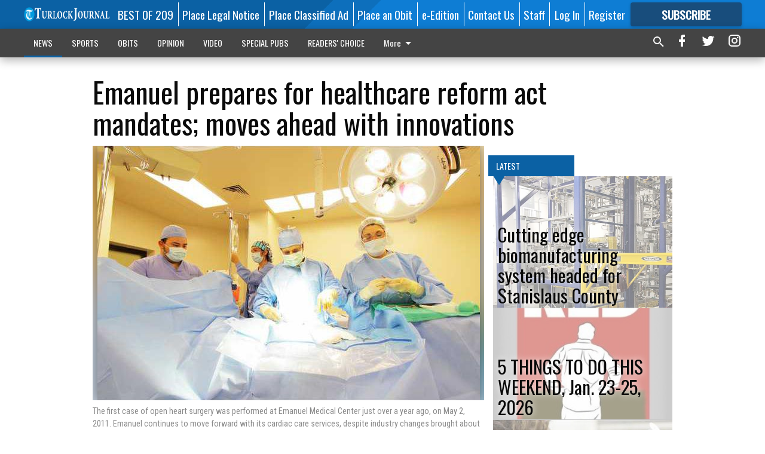

--- FILE ---
content_type: text/html; charset=utf-8
request_url: https://www.turlockjournal.com/news/local/emanuel-prepares-for-healthcare-reform-act-mandates-moves-ahead-with-innovations/?offset=1
body_size: 14610
content:




<div data-ajax-content-page-boundary>
    <div class="anvil-padding-bottom">
        
            
                
                    

<span data-page-tracker
      data-page-tracker-url="/news/local/cutting-edge-biomanufacturing-system-headed-for-stanislaus-county/"
      data-page-tracker-title="Cutting edge biomanufacturing system headed for Stanislaus County"
      data-page-tracker-pk="339419"
      data-page-tracker-analytics-payload="{&quot;view_data&quot;:{&quot;views_remaining&quot;:&quot;2&quot;},&quot;page_meta&quot;:{&quot;section&quot;:&quot;/news/local/&quot;,&quot;behind_paywall&quot;:true,&quot;page_id&quot;:339419,&quot;page_created_at&quot;:&quot;2026-01-21 08:20:07.505347+00:00&quot;,&quot;page_created_age&quot;:5202,&quot;page_created_at_pretty&quot;:&quot;January 21, 2026&quot;,&quot;page_updated_at&quot;:&quot;2026-01-21 08:20:06.604000+00:00&quot;,&quot;page_updated_age&quot;:5202,&quot;tags&quot;:[],&quot;page_type&quot;:&quot;Article page&quot;,&quot;author&quot;:&quot;Staff reports&quot;,&quot;content_blocks&quot;:[&quot;Paragraph&quot;],&quot;page_publication&quot;:&quot;Turlock Journal&quot;,&quot;character_count&quot;:3847,&quot;word_count&quot;:553,&quot;paragraph_count&quot;:24,&quot;page_title&quot;:&quot;Cutting edge biomanufacturing system headed for Stanislaus County&quot;}}"
>



<article class="anvil-article anvil-article--style--4" data-ajax-content-page-boundary>
    <header class="row expanded">
        <div class="column small-12 medium-10 medium-text-left">
            <div class="anvil-article__title">
                Cutting edge biomanufacturing system headed for Stanislaus County
            </div>
            
        </div>
    </header>
    <div class="row expanded">
        <div class="column">
            <figure class="row expanded column no-margin">
                <div class="anvil-images__image-container">

                    
                    
                    
                    

                    
                    

                    
                    

                    <picture class="anvil-images__image anvil-images__image--multiple-source anvil-images__image--main-article">
                        <source media="(max-width: 768px)" srcset="https://centralca.cdn-anvilcms.net/media/images/2026/01/21/images/BEAM.max-752x423.png 1x, https://centralca.cdn-anvilcms.net/media/images/2026/01/21/images/BEAM.max-1504x846.png 2x">
                        <source media="(max-width: 1024px)" srcset="https://centralca.cdn-anvilcms.net/media/images/2026/01/21/images/BEAM.max-656x369.png 1x, https://centralca.cdn-anvilcms.net/media/images/2026/01/21/images/BEAM.max-1312x738.png 2x">
                        <img src="https://centralca.cdn-anvilcms.net/media/images/2026/01/21/images/BEAM.max-1200x675.png" srcset="https://centralca.cdn-anvilcms.net/media/images/2026/01/21/images/BEAM.max-1200x675.png 1x, https://centralca.cdn-anvilcms.net/media/images/2026/01/21/images/BEAM.max-2400x1350.png 2x" class="anvil-images__image--shadow">
                    </picture>

                    
                    
                    <img src="https://centralca.cdn-anvilcms.net/media/images/2026/01/21/images/BEAM.max-752x423.png" alt="BEAM fermentation" class="anvil-images__background--glass"/>
                </div>
                
                    <figcaption class="image-caption anvil-padding-bottom">
                        The newly acquired 130 liter gas fermentation pilot system, one of the most advanced units of its kind in the U.S., will anchor the future California Bioeconomy Innovation Campus in Stanislaus County, supporting technologies that convert methane and carbon dioxide into renewable products.
                        
                    </figcaption>
                
            </figure>
            <div class="anvil-article__stream-wrapper">
                <div class="row expanded">
                    <div class="column small-12 medium-8">
                        
<span data-component="Byline"
      data-prop-author-name="Staff reports"
      data-prop-published-date="2026-01-21T00:20:07.505347-08:00"
      data-prop-updated-date="2026-01-21T00:20:06.604000-08:00"
      data-prop-publication="Turlock Journal"
      data-prop-profile-picture=""
      data-prop-profile-picture-style="circle"
      data-prop-author-page-url=""
      data-prop-twitter-handle=""
      data-prop-sass-prefix="style--4"
>
</span>

                    </div>
                    <div class="column small-12 medium-4 align-middle">
                        
<div data-component="ShareButtons"
     data-prop-url="https://www.turlockjournal.com/news/local/cutting-edge-biomanufacturing-system-headed-for-stanislaus-county/"
     data-prop-sass-prefix="style--4"
     data-prop-show-facebook="true"
     data-prop-show-twitter="true">
</div>

                    </div>
                </div>
            </div>
            
            <div class="row expanded">
                <div class="column anvil-padding-bottom">
                    <div class="anvil-article__body">
                        
                        <div id="articleBody339419">
                            
                                <div class="anvil-article__stream-wrapper">
                                    <div>
                                        MODESTO — A major piece of technology that could shape the future of agriculture and clean manufacturing in the Central Valley is on its way to Stanislaus County.
                                    </div>
                                    


<span data-paywall-config='{&quot;views&quot;:{&quot;remaining&quot;:2,&quot;total&quot;:2},&quot;registration_wall_enabled&quot;:true,&quot;user_has_online_circulation_subscription&quot;:false}'>
</span>
<div id="paywall-card" class="row expanded column" data-page="339419">
    <section class="anvil-paywall-hit anvil-paywall-hit--style--4">
        <div data-component="Paywall"
             data-n-prop-page-pk="339419"
             data-prop-page-url="https://www.turlockjournal.com/news/local/cutting-edge-biomanufacturing-system-headed-for-stanislaus-county/"
             data-prop-block-regwall="false"
             data-prop-page-ajax-url="https://www.turlockjournal.com/news/local/emanuel-prepares-for-healthcare-reform-act-mandates-moves-ahead-with-innovations/?offset=1&create_license=true"
             data-prop-privacy-policy-url="https://www.turlockjournal.com/privacy-policy/"
             data-prop-terms-of-use-url="https://www.turlockjournal.com/terms-of-service/"
        ></div>
    </section>
</div>

                                </div>
                            
                        </div>
                    </div>
                </div>
            </div>
        </div>
        <div class="column content--rigid">
            <div class="row expanded column center-content anvil-padding-bottom" id="articleBody339419Ad">
                


<div data-collapse-exclude>
    <div data-component="DynamicAdSlot" data-prop-sizes="[[300, 250], [300, 600]]" data-prop-size-mapping="[{&quot;viewport&quot;: [0, 0], &quot;sizes&quot;: [[300, 250]]}, {&quot;viewport&quot;: [768, 0], &quot;sizes&quot;: [[300, 600]]}]"
        data-prop-dfp-network-id="129947007" data-prop-ad-unit="anvil-skyscraper"
        data-prop-targeting-arguments="{&quot;page_type&quot;: &quot;article page&quot;, &quot;page_id&quot;: 339419, &quot;section&quot;: &quot;Local&quot;, &quot;rate_card&quot;: &quot;Default Rate Card&quot;, &quot;site&quot;: &quot;www.turlockjournal.com&quot;, &quot;uri&quot;: &quot;/news/local/emanuel-prepares-for-healthcare-reform-act-mandates-moves-ahead-with-innovations/&quot;}" data-prop-start-collapsed="False"></div>
</div>


            </div>
            <div class="row expanded column center-content anvil-padding-bottom" data-smart-collapse>
                

<div data-snippet-slot="top-page-right" >
    
                    
                    
                        
<div class="anvil-label anvil-label--style--4 ">
    <span class="anvil-label
                 anvil-label--pip anvil-label--pip--down anvil-label--pip--bottom anvil-label--pip--left
                anvil-label--offset
                
                ">
        
            <span class="anvil-label__item">
            Latest
            </span>
        
        
        
        
            </span>
        
</div>

                    
                    

    <div class="anvil-content-list-wrapper">
        
        
        <ul class="anvil-content-list">
            
                <li class="anvil-content-list__item
                    anvil-content-list__item--dividers
                    anvil-content-list__item--fullbackground anvil-content-list__item--fullbackground--style--4
                    ">

                    
                        <a href="https://www.turlockjournal.com/news/local/5-things-to-do-this-weekend-jan-23-25-2026/" class="anvil-content-list__image">
                            
                                
                                <img alt="Red" class="anvil-content-list__image--focus" height="227" src="https://centralca.cdn-anvilcms.net/media/images/2026/01/21/images/Red.a2b5b9a9.fill-600x500-c80.jpg" width="272">
                            
                        </a>
                    

                    <a class="anvil-content-list__text" href="https://www.turlockjournal.com/news/local/5-things-to-do-this-weekend-jan-23-25-2026/">
                        <div class="anvil-content-list__title">
                                5 THINGS TO DO THIS WEEKEND, Jan. 23-25, 2026
                        </div>
                        
                    </a>
                </li>
            
                <li class="anvil-content-list__item
                    anvil-content-list__item--dividers
                    anvil-content-list__item--fullbackground anvil-content-list__item--fullbackground--style--4
                    ">

                    
                        <a href="https://www.turlockjournal.com/news/local/flu-cases-rise-across-california-as-health-officials-urge-vaccination/" class="anvil-content-list__image">
                            
                                
                                <img alt="flu shot" class="anvil-content-list__image--focus" height="349" src="https://centralca.cdn-anvilcms.net/media/images/2026/01/21/images/flu_shot.7a9df749.fill-600x500-c80.jpg" width="420">
                            
                        </a>
                    

                    <a class="anvil-content-list__text" href="https://www.turlockjournal.com/news/local/flu-cases-rise-across-california-as-health-officials-urge-vaccination/">
                        <div class="anvil-content-list__title">
                                Flu cases rise across California as health officials urge vaccination
                        </div>
                        
                    </a>
                </li>
            
                <li class="anvil-content-list__item
                    anvil-content-list__item--dividers
                    anvil-content-list__item--fullbackground anvil-content-list__item--fullbackground--style--4
                    ">

                    
                        <a href="https://www.turlockjournal.com/news/local/water-year-looking-good-as-reservoir-remains-high/" class="anvil-content-list__image">
                            
                                
                                <img alt="Don Pedro" class="anvil-content-list__image--focus" height="435" src="https://centralca.cdn-anvilcms.net/media/images/2026/01/21/images/water_year.bd62d3bc.fill-600x500-c80.jpg" width="521">
                            
                        </a>
                    

                    <a class="anvil-content-list__text" href="https://www.turlockjournal.com/news/local/water-year-looking-good-as-reservoir-remains-high/">
                        <div class="anvil-content-list__title">
                                Water year looking good, as reservoir remains high
                        </div>
                        
                    </a>
                </li>
            
                <li class="anvil-content-list__item
                    anvil-content-list__item--dividers
                    anvil-content-list__item--fullbackground anvil-content-list__item--fullbackground--style--4
                    ">

                    
                        <a href="https://www.turlockjournal.com/news/local/turlock-bakery-owner-helps-hilmar-keep-up-the-sweet-life/" class="anvil-content-list__image">
                            
                                
                                <img alt="The Sweet Life help" class="anvil-content-list__image--focus" height="455" src="https://centralca.cdn-anvilcms.net/media/images/2026/01/21/images/SweetLife-Duo.66771991.fill-600x500-c80.png" width="547">
                            
                        </a>
                    

                    <a class="anvil-content-list__text" href="https://www.turlockjournal.com/news/local/turlock-bakery-owner-helps-hilmar-keep-up-the-sweet-life/">
                        <div class="anvil-content-list__title">
                                Turlock bakery owner helps Hilmar keep up ‘The Sweet Life’
                        </div>
                        
                    </a>
                </li>
            
        </ul>
    </div>


                
</div>
            </div>
        </div>
        <div class="anvil-padding-bottom--minor anvil-padding-top--minor column small-12 center-content anvil-margin
        content__background--neutral-theme" data-smart-collapse>
            

<div data-snippet-slot="after_article" >
    


<div>
    <div class='s2nPlayer k-0I3mKZg3' data-type='float'></div><script type='text/javascript' src='//embed.sendtonews.com/player3/embedcode.js?fk=0I3mKZg3&cid=12523&offsetx=0&offsety=0&floatwidth=400&floatposition=bottom-left' data-type='s2nScript'></script>
</div>
</div>
        </div>
    </div>
</article>

</span>


                
            
        
    </div>
</div>


<span data-inf-scroll-query="scroll_content_page_count" data-inf-scroll-query-value="1">
</span>

<div class="row anvil-padding pagination align-center"
     
     data-inf-scroll-url="/news/local/emanuel-prepares-for-healthcare-reform-act-mandates-moves-ahead-with-innovations/?offset=2"
     >
    <div class="column shrink anvil-loader-wrapper">
        <div class="anvil-loader anvil-loader--style--4"></div>
    </div>
</div>


--- FILE ---
content_type: text/html; charset=utf-8
request_url: https://www.google.com/recaptcha/api2/aframe
body_size: 264
content:
<!DOCTYPE HTML><html><head><meta http-equiv="content-type" content="text/html; charset=UTF-8"></head><body><script nonce="61lpf8mAE3ALfyh07xsNlQ">/** Anti-fraud and anti-abuse applications only. See google.com/recaptcha */ try{var clients={'sodar':'https://pagead2.googlesyndication.com/pagead/sodar?'};window.addEventListener("message",function(a){try{if(a.source===window.parent){var b=JSON.parse(a.data);var c=clients[b['id']];if(c){var d=document.createElement('img');d.src=c+b['params']+'&rc='+(localStorage.getItem("rc::a")?sessionStorage.getItem("rc::b"):"");window.document.body.appendChild(d);sessionStorage.setItem("rc::e",parseInt(sessionStorage.getItem("rc::e")||0)+1);localStorage.setItem("rc::h",'1768988813981');}}}catch(b){}});window.parent.postMessage("_grecaptcha_ready", "*");}catch(b){}</script></body></html>